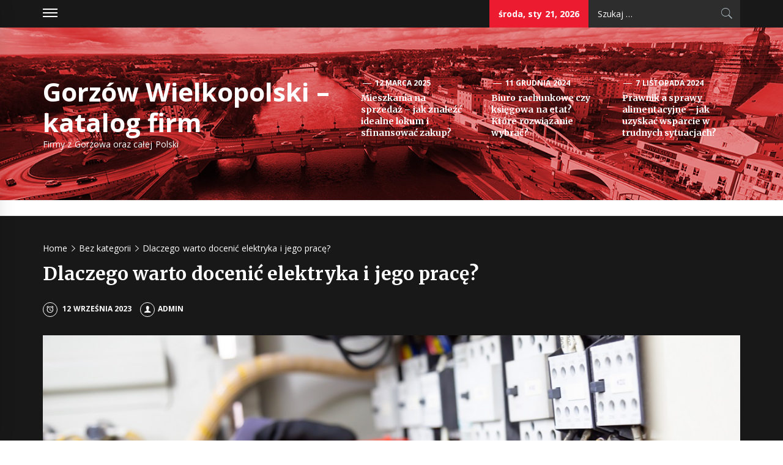

--- FILE ---
content_type: text/html; charset=UTF-8
request_url: http://www.przewietrzyc-gorzow.pl/dlaczego-warto-docenic-elektryka-i-jego-prace/
body_size: 11286
content:
<!DOCTYPE html>
<html lang="pl-PL">
<head>
    <meta charset="UTF-8">
    <meta name="viewport" content="width=device-width, initial-scale=1.0, maximum-scale=1.0, user-scalable=no" />
    <link rel="profile" href="http://gmpg.org/xfn/11">
    <link rel="pingback" href="http://www.przewietrzyc-gorzow.pl/xmlrpc.php">
            <style type="text/css">
                            .site #masthead .data-bg.header-middle a,
                .site #masthead .data-bg.header-middle,
                .site #masthead .data-bg.header-middle .site-branding,
                .site #masthead .data-bg.header-middle .site-branding .site-title a {
                    color: #fff;
                }

                        </style>

    <meta name='robots' content='index, follow, max-image-preview:large, max-snippet:-1, max-video-preview:-1' />

	<!-- This site is optimized with the Yoast SEO plugin v20.3 - https://yoast.com/wordpress/plugins/seo/ -->
	<title>Dlaczego warto docenić elektryka i jego pracę?</title>
	<meta name="description" content="Praca z prądem nie należy do najbezpieczniejszych. Warto wtedy skorzystać z profesjonalnej pomocy specjalisty, czyli elektryka." />
	<link rel="canonical" href="http://www.przewietrzyc-gorzow.pl/dlaczego-warto-docenic-elektryka-i-jego-prace/" />
	<meta property="og:locale" content="pl_PL" />
	<meta property="og:type" content="article" />
	<meta property="og:title" content="Dlaczego warto docenić elektryka i jego pracę?" />
	<meta property="og:description" content="Praca z prądem nie należy do najbezpieczniejszych. Warto wtedy skorzystać z profesjonalnej pomocy specjalisty, czyli elektryka." />
	<meta property="og:url" content="http://www.przewietrzyc-gorzow.pl/dlaczego-warto-docenic-elektryka-i-jego-prace/" />
	<meta property="og:site_name" content="Gorzów Wielkopolski – katalog firm" />
	<meta property="article:published_time" content="2023-09-12T10:47:05+00:00" />
	<meta property="article:modified_time" content="2023-09-12T10:47:12+00:00" />
	<meta property="og:image" content="http://www.przewietrzyc-gorzow.pl/wp-content/uploads/2023/09/uslugi-elektryczne-inowroclaw.jpeg" />
	<meta property="og:image:width" content="1000" />
	<meta property="og:image:height" content="666" />
	<meta property="og:image:type" content="image/jpeg" />
	<meta name="author" content="admin" />
	<meta name="twitter:card" content="summary_large_image" />
	<meta name="twitter:label1" content="Napisane przez" />
	<meta name="twitter:data1" content="admin" />
	<meta name="twitter:label2" content="Szacowany czas czytania" />
	<meta name="twitter:data2" content="3 minuty" />
	<script type="application/ld+json" class="yoast-schema-graph">{"@context":"https://schema.org","@graph":[{"@type":"WebPage","@id":"http://www.przewietrzyc-gorzow.pl/dlaczego-warto-docenic-elektryka-i-jego-prace/","url":"http://www.przewietrzyc-gorzow.pl/dlaczego-warto-docenic-elektryka-i-jego-prace/","name":"Dlaczego warto docenić elektryka i jego pracę?","isPartOf":{"@id":"https://www.przewietrzyc-gorzow.pl/#website"},"primaryImageOfPage":{"@id":"http://www.przewietrzyc-gorzow.pl/dlaczego-warto-docenic-elektryka-i-jego-prace/#primaryimage"},"image":{"@id":"http://www.przewietrzyc-gorzow.pl/dlaczego-warto-docenic-elektryka-i-jego-prace/#primaryimage"},"thumbnailUrl":"http://www.przewietrzyc-gorzow.pl/wp-content/uploads/2023/09/uslugi-elektryczne-inowroclaw.jpeg","datePublished":"2023-09-12T10:47:05+00:00","dateModified":"2023-09-12T10:47:12+00:00","author":{"@id":"https://www.przewietrzyc-gorzow.pl/#/schema/person/756975cfabc235a1d1532e2714a7acc7"},"description":"Praca z prądem nie należy do najbezpieczniejszych. Warto wtedy skorzystać z profesjonalnej pomocy specjalisty, czyli elektryka.","breadcrumb":{"@id":"http://www.przewietrzyc-gorzow.pl/dlaczego-warto-docenic-elektryka-i-jego-prace/#breadcrumb"},"inLanguage":"pl-PL","potentialAction":[{"@type":"ReadAction","target":["http://www.przewietrzyc-gorzow.pl/dlaczego-warto-docenic-elektryka-i-jego-prace/"]}]},{"@type":"ImageObject","inLanguage":"pl-PL","@id":"http://www.przewietrzyc-gorzow.pl/dlaczego-warto-docenic-elektryka-i-jego-prace/#primaryimage","url":"http://www.przewietrzyc-gorzow.pl/wp-content/uploads/2023/09/uslugi-elektryczne-inowroclaw.jpeg","contentUrl":"http://www.przewietrzyc-gorzow.pl/wp-content/uploads/2023/09/uslugi-elektryczne-inowroclaw.jpeg","width":1000,"height":666,"caption":"Usługi elektryczne Inowrocław"},{"@type":"BreadcrumbList","@id":"http://www.przewietrzyc-gorzow.pl/dlaczego-warto-docenic-elektryka-i-jego-prace/#breadcrumb","itemListElement":[{"@type":"ListItem","position":1,"name":"Strona główna","item":"https://www.przewietrzyc-gorzow.pl/"},{"@type":"ListItem","position":2,"name":"Dlaczego warto docenić elektryka i jego pracę?"}]},{"@type":"WebSite","@id":"https://www.przewietrzyc-gorzow.pl/#website","url":"https://www.przewietrzyc-gorzow.pl/","name":"Gorzów Wielkopolski – katalog firm","description":"Firmy z Gorzowa oraz całej Polski","potentialAction":[{"@type":"SearchAction","target":{"@type":"EntryPoint","urlTemplate":"https://www.przewietrzyc-gorzow.pl/?s={search_term_string}"},"query-input":"required name=search_term_string"}],"inLanguage":"pl-PL"},{"@type":"Person","@id":"https://www.przewietrzyc-gorzow.pl/#/schema/person/756975cfabc235a1d1532e2714a7acc7","name":"admin","image":{"@type":"ImageObject","inLanguage":"pl-PL","@id":"https://www.przewietrzyc-gorzow.pl/#/schema/person/image/","url":"http://2.gravatar.com/avatar/e5c19e4fb4837338e3e0d53850b71af1?s=96&d=mm&r=g","contentUrl":"http://2.gravatar.com/avatar/e5c19e4fb4837338e3e0d53850b71af1?s=96&d=mm&r=g","caption":"admin"},"sameAs":["http://przewietrzyc-gorzow.pl"],"url":"http://www.przewietrzyc-gorzow.pl/author/admin/"}]}</script>
	<!-- / Yoast SEO plugin. -->


<link rel='dns-prefetch' href='//cdn.thememattic.com' />
<link rel='dns-prefetch' href='//fonts.googleapis.com' />
<link rel="alternate" type="application/rss+xml" title="Gorzów Wielkopolski – katalog firm &raquo; Kanał z wpisami" href="http://www.przewietrzyc-gorzow.pl/feed/" />
<link rel="alternate" type="application/rss+xml" title="Gorzów Wielkopolski – katalog firm &raquo; Kanał z komentarzami" href="http://www.przewietrzyc-gorzow.pl/comments/feed/" />
<script type="text/javascript">
/* <![CDATA[ */
window._wpemojiSettings = {"baseUrl":"https:\/\/s.w.org\/images\/core\/emoji\/15.0.3\/72x72\/","ext":".png","svgUrl":"https:\/\/s.w.org\/images\/core\/emoji\/15.0.3\/svg\/","svgExt":".svg","source":{"concatemoji":"http:\/\/www.przewietrzyc-gorzow.pl\/wp-includes\/js\/wp-emoji-release.min.js?ver=6.5.7"}};
/*! This file is auto-generated */
!function(i,n){var o,s,e;function c(e){try{var t={supportTests:e,timestamp:(new Date).valueOf()};sessionStorage.setItem(o,JSON.stringify(t))}catch(e){}}function p(e,t,n){e.clearRect(0,0,e.canvas.width,e.canvas.height),e.fillText(t,0,0);var t=new Uint32Array(e.getImageData(0,0,e.canvas.width,e.canvas.height).data),r=(e.clearRect(0,0,e.canvas.width,e.canvas.height),e.fillText(n,0,0),new Uint32Array(e.getImageData(0,0,e.canvas.width,e.canvas.height).data));return t.every(function(e,t){return e===r[t]})}function u(e,t,n){switch(t){case"flag":return n(e,"\ud83c\udff3\ufe0f\u200d\u26a7\ufe0f","\ud83c\udff3\ufe0f\u200b\u26a7\ufe0f")?!1:!n(e,"\ud83c\uddfa\ud83c\uddf3","\ud83c\uddfa\u200b\ud83c\uddf3")&&!n(e,"\ud83c\udff4\udb40\udc67\udb40\udc62\udb40\udc65\udb40\udc6e\udb40\udc67\udb40\udc7f","\ud83c\udff4\u200b\udb40\udc67\u200b\udb40\udc62\u200b\udb40\udc65\u200b\udb40\udc6e\u200b\udb40\udc67\u200b\udb40\udc7f");case"emoji":return!n(e,"\ud83d\udc26\u200d\u2b1b","\ud83d\udc26\u200b\u2b1b")}return!1}function f(e,t,n){var r="undefined"!=typeof WorkerGlobalScope&&self instanceof WorkerGlobalScope?new OffscreenCanvas(300,150):i.createElement("canvas"),a=r.getContext("2d",{willReadFrequently:!0}),o=(a.textBaseline="top",a.font="600 32px Arial",{});return e.forEach(function(e){o[e]=t(a,e,n)}),o}function t(e){var t=i.createElement("script");t.src=e,t.defer=!0,i.head.appendChild(t)}"undefined"!=typeof Promise&&(o="wpEmojiSettingsSupports",s=["flag","emoji"],n.supports={everything:!0,everythingExceptFlag:!0},e=new Promise(function(e){i.addEventListener("DOMContentLoaded",e,{once:!0})}),new Promise(function(t){var n=function(){try{var e=JSON.parse(sessionStorage.getItem(o));if("object"==typeof e&&"number"==typeof e.timestamp&&(new Date).valueOf()<e.timestamp+604800&&"object"==typeof e.supportTests)return e.supportTests}catch(e){}return null}();if(!n){if("undefined"!=typeof Worker&&"undefined"!=typeof OffscreenCanvas&&"undefined"!=typeof URL&&URL.createObjectURL&&"undefined"!=typeof Blob)try{var e="postMessage("+f.toString()+"("+[JSON.stringify(s),u.toString(),p.toString()].join(",")+"));",r=new Blob([e],{type:"text/javascript"}),a=new Worker(URL.createObjectURL(r),{name:"wpTestEmojiSupports"});return void(a.onmessage=function(e){c(n=e.data),a.terminate(),t(n)})}catch(e){}c(n=f(s,u,p))}t(n)}).then(function(e){for(var t in e)n.supports[t]=e[t],n.supports.everything=n.supports.everything&&n.supports[t],"flag"!==t&&(n.supports.everythingExceptFlag=n.supports.everythingExceptFlag&&n.supports[t]);n.supports.everythingExceptFlag=n.supports.everythingExceptFlag&&!n.supports.flag,n.DOMReady=!1,n.readyCallback=function(){n.DOMReady=!0}}).then(function(){return e}).then(function(){var e;n.supports.everything||(n.readyCallback(),(e=n.source||{}).concatemoji?t(e.concatemoji):e.wpemoji&&e.twemoji&&(t(e.twemoji),t(e.wpemoji)))}))}((window,document),window._wpemojiSettings);
/* ]]> */
</script>
<style id='wp-emoji-styles-inline-css' type='text/css'>

	img.wp-smiley, img.emoji {
		display: inline !important;
		border: none !important;
		box-shadow: none !important;
		height: 1em !important;
		width: 1em !important;
		margin: 0 0.07em !important;
		vertical-align: -0.1em !important;
		background: none !important;
		padding: 0 !important;
	}
</style>
<link rel='stylesheet' id='wp-block-library-css' href='http://www.przewietrzyc-gorzow.pl/wp-includes/css/dist/block-library/style.min.css?ver=6.5.7' type='text/css' media='all' />
<style id='classic-theme-styles-inline-css' type='text/css'>
/*! This file is auto-generated */
.wp-block-button__link{color:#fff;background-color:#32373c;border-radius:9999px;box-shadow:none;text-decoration:none;padding:calc(.667em + 2px) calc(1.333em + 2px);font-size:1.125em}.wp-block-file__button{background:#32373c;color:#fff;text-decoration:none}
</style>
<style id='global-styles-inline-css' type='text/css'>
body{--wp--preset--color--black: #000000;--wp--preset--color--cyan-bluish-gray: #abb8c3;--wp--preset--color--white: #ffffff;--wp--preset--color--pale-pink: #f78da7;--wp--preset--color--vivid-red: #cf2e2e;--wp--preset--color--luminous-vivid-orange: #ff6900;--wp--preset--color--luminous-vivid-amber: #fcb900;--wp--preset--color--light-green-cyan: #7bdcb5;--wp--preset--color--vivid-green-cyan: #00d084;--wp--preset--color--pale-cyan-blue: #8ed1fc;--wp--preset--color--vivid-cyan-blue: #0693e3;--wp--preset--color--vivid-purple: #9b51e0;--wp--preset--gradient--vivid-cyan-blue-to-vivid-purple: linear-gradient(135deg,rgba(6,147,227,1) 0%,rgb(155,81,224) 100%);--wp--preset--gradient--light-green-cyan-to-vivid-green-cyan: linear-gradient(135deg,rgb(122,220,180) 0%,rgb(0,208,130) 100%);--wp--preset--gradient--luminous-vivid-amber-to-luminous-vivid-orange: linear-gradient(135deg,rgba(252,185,0,1) 0%,rgba(255,105,0,1) 100%);--wp--preset--gradient--luminous-vivid-orange-to-vivid-red: linear-gradient(135deg,rgba(255,105,0,1) 0%,rgb(207,46,46) 100%);--wp--preset--gradient--very-light-gray-to-cyan-bluish-gray: linear-gradient(135deg,rgb(238,238,238) 0%,rgb(169,184,195) 100%);--wp--preset--gradient--cool-to-warm-spectrum: linear-gradient(135deg,rgb(74,234,220) 0%,rgb(151,120,209) 20%,rgb(207,42,186) 40%,rgb(238,44,130) 60%,rgb(251,105,98) 80%,rgb(254,248,76) 100%);--wp--preset--gradient--blush-light-purple: linear-gradient(135deg,rgb(255,206,236) 0%,rgb(152,150,240) 100%);--wp--preset--gradient--blush-bordeaux: linear-gradient(135deg,rgb(254,205,165) 0%,rgb(254,45,45) 50%,rgb(107,0,62) 100%);--wp--preset--gradient--luminous-dusk: linear-gradient(135deg,rgb(255,203,112) 0%,rgb(199,81,192) 50%,rgb(65,88,208) 100%);--wp--preset--gradient--pale-ocean: linear-gradient(135deg,rgb(255,245,203) 0%,rgb(182,227,212) 50%,rgb(51,167,181) 100%);--wp--preset--gradient--electric-grass: linear-gradient(135deg,rgb(202,248,128) 0%,rgb(113,206,126) 100%);--wp--preset--gradient--midnight: linear-gradient(135deg,rgb(2,3,129) 0%,rgb(40,116,252) 100%);--wp--preset--font-size--small: 13px;--wp--preset--font-size--medium: 20px;--wp--preset--font-size--large: 36px;--wp--preset--font-size--x-large: 42px;--wp--preset--spacing--20: 0.44rem;--wp--preset--spacing--30: 0.67rem;--wp--preset--spacing--40: 1rem;--wp--preset--spacing--50: 1.5rem;--wp--preset--spacing--60: 2.25rem;--wp--preset--spacing--70: 3.38rem;--wp--preset--spacing--80: 5.06rem;--wp--preset--shadow--natural: 6px 6px 9px rgba(0, 0, 0, 0.2);--wp--preset--shadow--deep: 12px 12px 50px rgba(0, 0, 0, 0.4);--wp--preset--shadow--sharp: 6px 6px 0px rgba(0, 0, 0, 0.2);--wp--preset--shadow--outlined: 6px 6px 0px -3px rgba(255, 255, 255, 1), 6px 6px rgba(0, 0, 0, 1);--wp--preset--shadow--crisp: 6px 6px 0px rgba(0, 0, 0, 1);}:where(.is-layout-flex){gap: 0.5em;}:where(.is-layout-grid){gap: 0.5em;}body .is-layout-flex{display: flex;}body .is-layout-flex{flex-wrap: wrap;align-items: center;}body .is-layout-flex > *{margin: 0;}body .is-layout-grid{display: grid;}body .is-layout-grid > *{margin: 0;}:where(.wp-block-columns.is-layout-flex){gap: 2em;}:where(.wp-block-columns.is-layout-grid){gap: 2em;}:where(.wp-block-post-template.is-layout-flex){gap: 1.25em;}:where(.wp-block-post-template.is-layout-grid){gap: 1.25em;}.has-black-color{color: var(--wp--preset--color--black) !important;}.has-cyan-bluish-gray-color{color: var(--wp--preset--color--cyan-bluish-gray) !important;}.has-white-color{color: var(--wp--preset--color--white) !important;}.has-pale-pink-color{color: var(--wp--preset--color--pale-pink) !important;}.has-vivid-red-color{color: var(--wp--preset--color--vivid-red) !important;}.has-luminous-vivid-orange-color{color: var(--wp--preset--color--luminous-vivid-orange) !important;}.has-luminous-vivid-amber-color{color: var(--wp--preset--color--luminous-vivid-amber) !important;}.has-light-green-cyan-color{color: var(--wp--preset--color--light-green-cyan) !important;}.has-vivid-green-cyan-color{color: var(--wp--preset--color--vivid-green-cyan) !important;}.has-pale-cyan-blue-color{color: var(--wp--preset--color--pale-cyan-blue) !important;}.has-vivid-cyan-blue-color{color: var(--wp--preset--color--vivid-cyan-blue) !important;}.has-vivid-purple-color{color: var(--wp--preset--color--vivid-purple) !important;}.has-black-background-color{background-color: var(--wp--preset--color--black) !important;}.has-cyan-bluish-gray-background-color{background-color: var(--wp--preset--color--cyan-bluish-gray) !important;}.has-white-background-color{background-color: var(--wp--preset--color--white) !important;}.has-pale-pink-background-color{background-color: var(--wp--preset--color--pale-pink) !important;}.has-vivid-red-background-color{background-color: var(--wp--preset--color--vivid-red) !important;}.has-luminous-vivid-orange-background-color{background-color: var(--wp--preset--color--luminous-vivid-orange) !important;}.has-luminous-vivid-amber-background-color{background-color: var(--wp--preset--color--luminous-vivid-amber) !important;}.has-light-green-cyan-background-color{background-color: var(--wp--preset--color--light-green-cyan) !important;}.has-vivid-green-cyan-background-color{background-color: var(--wp--preset--color--vivid-green-cyan) !important;}.has-pale-cyan-blue-background-color{background-color: var(--wp--preset--color--pale-cyan-blue) !important;}.has-vivid-cyan-blue-background-color{background-color: var(--wp--preset--color--vivid-cyan-blue) !important;}.has-vivid-purple-background-color{background-color: var(--wp--preset--color--vivid-purple) !important;}.has-black-border-color{border-color: var(--wp--preset--color--black) !important;}.has-cyan-bluish-gray-border-color{border-color: var(--wp--preset--color--cyan-bluish-gray) !important;}.has-white-border-color{border-color: var(--wp--preset--color--white) !important;}.has-pale-pink-border-color{border-color: var(--wp--preset--color--pale-pink) !important;}.has-vivid-red-border-color{border-color: var(--wp--preset--color--vivid-red) !important;}.has-luminous-vivid-orange-border-color{border-color: var(--wp--preset--color--luminous-vivid-orange) !important;}.has-luminous-vivid-amber-border-color{border-color: var(--wp--preset--color--luminous-vivid-amber) !important;}.has-light-green-cyan-border-color{border-color: var(--wp--preset--color--light-green-cyan) !important;}.has-vivid-green-cyan-border-color{border-color: var(--wp--preset--color--vivid-green-cyan) !important;}.has-pale-cyan-blue-border-color{border-color: var(--wp--preset--color--pale-cyan-blue) !important;}.has-vivid-cyan-blue-border-color{border-color: var(--wp--preset--color--vivid-cyan-blue) !important;}.has-vivid-purple-border-color{border-color: var(--wp--preset--color--vivid-purple) !important;}.has-vivid-cyan-blue-to-vivid-purple-gradient-background{background: var(--wp--preset--gradient--vivid-cyan-blue-to-vivid-purple) !important;}.has-light-green-cyan-to-vivid-green-cyan-gradient-background{background: var(--wp--preset--gradient--light-green-cyan-to-vivid-green-cyan) !important;}.has-luminous-vivid-amber-to-luminous-vivid-orange-gradient-background{background: var(--wp--preset--gradient--luminous-vivid-amber-to-luminous-vivid-orange) !important;}.has-luminous-vivid-orange-to-vivid-red-gradient-background{background: var(--wp--preset--gradient--luminous-vivid-orange-to-vivid-red) !important;}.has-very-light-gray-to-cyan-bluish-gray-gradient-background{background: var(--wp--preset--gradient--very-light-gray-to-cyan-bluish-gray) !important;}.has-cool-to-warm-spectrum-gradient-background{background: var(--wp--preset--gradient--cool-to-warm-spectrum) !important;}.has-blush-light-purple-gradient-background{background: var(--wp--preset--gradient--blush-light-purple) !important;}.has-blush-bordeaux-gradient-background{background: var(--wp--preset--gradient--blush-bordeaux) !important;}.has-luminous-dusk-gradient-background{background: var(--wp--preset--gradient--luminous-dusk) !important;}.has-pale-ocean-gradient-background{background: var(--wp--preset--gradient--pale-ocean) !important;}.has-electric-grass-gradient-background{background: var(--wp--preset--gradient--electric-grass) !important;}.has-midnight-gradient-background{background: var(--wp--preset--gradient--midnight) !important;}.has-small-font-size{font-size: var(--wp--preset--font-size--small) !important;}.has-medium-font-size{font-size: var(--wp--preset--font-size--medium) !important;}.has-large-font-size{font-size: var(--wp--preset--font-size--large) !important;}.has-x-large-font-size{font-size: var(--wp--preset--font-size--x-large) !important;}
.wp-block-navigation a:where(:not(.wp-element-button)){color: inherit;}
:where(.wp-block-post-template.is-layout-flex){gap: 1.25em;}:where(.wp-block-post-template.is-layout-grid){gap: 1.25em;}
:where(.wp-block-columns.is-layout-flex){gap: 2em;}:where(.wp-block-columns.is-layout-grid){gap: 2em;}
.wp-block-pullquote{font-size: 1.5em;line-height: 1.6;}
</style>
<link rel='stylesheet' id='jquery-slick-css' href='http://www.przewietrzyc-gorzow.pl/wp-content/themes/news-base/assets/libraries/slick/css/slick.min.css?ver=6.5.7' type='text/css' media='all' />
<link rel='stylesheet' id='ionicons-css' href='http://www.przewietrzyc-gorzow.pl/wp-content/themes/news-base/assets/libraries/ionicons/css/ionicons.min.css?ver=6.5.7' type='text/css' media='all' />
<link rel='stylesheet' id='bootstrap-css' href='http://www.przewietrzyc-gorzow.pl/wp-content/themes/news-base/assets/libraries/bootstrap/css/bootstrap.min.css?ver=6.5.7' type='text/css' media='all' />
<link rel='stylesheet' id='sidr-nav-css' href='http://www.przewietrzyc-gorzow.pl/wp-content/themes/news-base/assets/libraries/sidr/css/jquery.sidr.css?ver=6.5.7' type='text/css' media='all' />
<link rel='stylesheet' id='magnific-popup-css' href='http://www.przewietrzyc-gorzow.pl/wp-content/themes/news-base/assets/libraries/magnific-popup/magnific-popup.css?ver=6.5.7' type='text/css' media='all' />
<link rel='stylesheet' id='news-base-style-css' href='http://www.przewietrzyc-gorzow.pl/wp-content/themes/news-base/style.css?ver=6.5.7' type='text/css' media='all' />
<style id='news-base-style-inline-css' type='text/css'>

            .post-navigation .nav-previous { background-image: url(http://www.przewietrzyc-gorzow.pl/wp-content/uploads/2023/07/pomoc-drogowa-trzemeszno.jpeg); }
            .post-navigation .nav-previous .post-title, .post-navigation .nav-previous a:hover .post-title, .post-navigation .nav-previous .meta-nav { color: #fff; }
            .post-navigation .nav-previous a:before { background-color: rgba(0, 0, 0, 0.4); }
        
            .post-navigation .nav-next { background-image: url(http://www.przewietrzyc-gorzow.pl/wp-content/uploads/2023/09/przenosniki-kubelkowe.jpeg); border-top: 0; }
            .post-navigation .nav-next .post-title, .post-navigation .nav-next a:hover .post-title, .post-navigation .nav-next .meta-nav { color: #fff; }
            .post-navigation .nav-next a:before { background-color: rgba(0, 0, 0, 0.4); }
        
</style>
<link rel='stylesheet' id='news-base-google-fonts-css' href='//fonts.googleapis.com/css?family=Open%20Sans:400,400i,600,600i,700,700i|Merriweather:300,300i,400,400i,700,700i|Libre%20Franklin:400,400i,600,600i,700,700i&#038;subset=latin,latin-ext' type='text/css' media='all' />
<script type="text/javascript" src="http://www.przewietrzyc-gorzow.pl/wp-includes/js/jquery/jquery.min.js?ver=3.7.1" id="jquery-core-js"></script>
<script type="text/javascript" src="http://www.przewietrzyc-gorzow.pl/wp-includes/js/jquery/jquery-migrate.min.js?ver=3.4.1" id="jquery-migrate-js"></script>
<link rel="https://api.w.org/" href="http://www.przewietrzyc-gorzow.pl/wp-json/" /><link rel="alternate" type="application/json" href="http://www.przewietrzyc-gorzow.pl/wp-json/wp/v2/posts/251" /><link rel="EditURI" type="application/rsd+xml" title="RSD" href="http://www.przewietrzyc-gorzow.pl/xmlrpc.php?rsd" />
<link rel='shortlink' href='http://www.przewietrzyc-gorzow.pl/?p=251' />
<link rel="alternate" type="application/json+oembed" href="http://www.przewietrzyc-gorzow.pl/wp-json/oembed/1.0/embed?url=http%3A%2F%2Fwww.przewietrzyc-gorzow.pl%2Fdlaczego-warto-docenic-elektryka-i-jego-prace%2F" />
<link rel="alternate" type="text/xml+oembed" href="http://www.przewietrzyc-gorzow.pl/wp-json/oembed/1.0/embed?url=http%3A%2F%2Fwww.przewietrzyc-gorzow.pl%2Fdlaczego-warto-docenic-elektryka-i-jego-prace%2F&#038;format=xml" />
		<style type="text/css" id="wp-custom-css">
			.slick-track .tm-article-item .item-metadata.read-time {
	display: none;
}

@media only screen and (min-width: 992px) {
	.header-middle .topbar-left .site-branding {
		width: 500px;
	}
}
		</style>
		</head>

<body class="post-template-default single single-post postid-251 single-format-standard right-sidebar ">

<div id="page"
     class="site full-screen-layout">
    <a class="skip-link screen-reader-text" href="#main">Skip to content</a>
    <header id="masthead" class="site-header" role="banner">
                            <div class="top-bar">
                <div class="container">
                                                                <div class="top-bar-items popular-post">
                            <a href="#trendingCollapse" class="trending-news">
                                <span class="burger-bars">
                                    <span></span>
                                    <span></span>
                                    <span></span>
                                </span>
                            </a>
                        </div>
                                                                                    <div class="top-bar-items tm-social-share">
                            <div class="social-icons">
                                                            </div>
                        </div>
                                        <div class="top-bar-items pull-right hidden-xs">
                                                                            <div class="right-items">
                                <div class="news-base-date">
                                    środa, sty 21, 2026                                </div>
                            </div>
                                                                                                    <div class="right-items">
                                <div class="icon-search">
                                    <form role="search" method="get" class="search-form" action="http://www.przewietrzyc-gorzow.pl/">
				<label>
					<span class="screen-reader-text">Szukaj:</span>
					<input type="search" class="search-field" placeholder="Szukaj &hellip;" value="" name="s" />
				</label>
				<input type="submit" class="search-submit" value="Szukaj" />
			</form>                                </div>
                            </div>
                                            </div>
                </div>
            </div>
                <div class="header-middle data-bg" data-background="http://www.przewietrzyc-gorzow.pl/wp-content/uploads/2021/01/przewietrzyc-gorzow_pl.jpg">
            <div class="container">
                <div class="row-flex">
                    <div class="topbar-left">
                        <div class="site-branding">
                                                        <span class="site-title">
                                <a href="http://www.przewietrzyc-gorzow.pl/" rel="home">
                                    Gorzów Wielkopolski – katalog firm                                </a>
                            </span>
                                                            <p class="site-description"><span>Firmy z Gorzowa oraz całej Polski</span></p>
                                                    </div>
                    </div>

                                            <div class="topbar-right hidden-xs">
                            <div class="tm-exclusive">
                                                                        <div class="exclusive-items">
                                            <figure class="tm-article-item">
                                                <figcaption class="figcaption-2">
                                                    <div class="item-metadata item-metadata-1 posted-on">
                                                                                                                <a href="http://www.przewietrzyc-gorzow.pl/2025/03/12/">
                                                            12 marca 2025                                                        </a>
                                                    </div>
                                                    <h3 class="item-title item-title-small">
                                                        <a href="http://www.przewietrzyc-gorzow.pl/mieszkania-na-sprzedaz-jak-znalezc-idealne-lokum-i-sfinansowac-zakup/">Mieszkania na sprzedaż – jak znaleźć idealne lokum i sfinansować zakup?</a>
                                                    </h3>
                                                </figcaption>
                                            </figure>
                                        </div>
                                                                            <div class="exclusive-items">
                                            <figure class="tm-article-item">
                                                <figcaption class="figcaption-2">
                                                    <div class="item-metadata item-metadata-1 posted-on">
                                                                                                                <a href="http://www.przewietrzyc-gorzow.pl/2024/12/11/">
                                                            11 grudnia 2024                                                        </a>
                                                    </div>
                                                    <h3 class="item-title item-title-small">
                                                        <a href="http://www.przewietrzyc-gorzow.pl/biuro-rachunkowe-czy-ksiegowa-na-etat-ktore-rozwiazanie-wybrac/">Biuro rachunkowe czy księgowa na etat? Które rozwiązanie wybrać?</a>
                                                    </h3>
                                                </figcaption>
                                            </figure>
                                        </div>
                                                                            <div class="exclusive-items">
                                            <figure class="tm-article-item">
                                                <figcaption class="figcaption-2">
                                                    <div class="item-metadata item-metadata-1 posted-on">
                                                                                                                <a href="http://www.przewietrzyc-gorzow.pl/2024/11/07/">
                                                            7 listopada 2024                                                        </a>
                                                    </div>
                                                    <h3 class="item-title item-title-small">
                                                        <a href="http://www.przewietrzyc-gorzow.pl/prawnik-a-sprawy-alimentacyjne-jak-uzyskac-wsparcie-w-trudnych-sytuacjach/">Prawnik a sprawy alimentacyjne – jak uzyskać wsparcie w trudnych sytuacjach?</a>
                                                    </h3>
                                                </figcaption>
                                            </figure>
                                        </div>
                                                                </div>
                        </div>

                    

                </div>
            </div>
        </div>

        <div class="navigation-bar">
            <div class="container">
                <nav class="main-navigation" role="navigation">

                    <span class="toggle-menu" aria-controls="primary-menu" aria-expanded="false" tabindex="0">
                         <span class="screen-reader-text">
                            Primary Menu                        </span>
                        <i class="ham"></i>
                    </span>

                    <div id="primary-menu" class="menu"></div>

                                            <div class="nav-language hidden-xs hidden-sm">
                                                        </div>
                                    </nav>
            </div>
        </div>
    </header>

    


            <div class="inner-banner">
            <div class="container">
                <div class="row">
                    <div class="col-md-12">

                                                    <div class="breadcrumb-wrapper">
                                <div role="navigation" aria-label="Breadcrumbs" class="breadcrumb-trail breadcrumbs" itemprop="breadcrumb"><ul class="trail-items" itemscope itemtype="http://schema.org/BreadcrumbList"><meta name="numberOfItems" content="3" /><meta name="itemListOrder" content="Ascending" /><li itemprop="itemListElement" itemscope itemtype="http://schema.org/ListItem" class="trail-item trail-begin"><a href="http://www.przewietrzyc-gorzow.pl/" rel="home" itemprop="item"><span itemprop="name">Home</span></a><meta itemprop="position" content="1" /></li><li itemprop="itemListElement" itemscope itemtype="http://schema.org/ListItem" class="trail-item"><a href="http://www.przewietrzyc-gorzow.pl/category/bez-kategorii/" itemprop="item"><span itemprop="name">Bez kategorii</span></a><meta itemprop="position" content="2" /></li><li itemprop="itemListElement" itemscope itemtype="http://schema.org/ListItem" class="trail-item trail-end"><a href="http://www.przewietrzyc-gorzow.pl/dlaczego-warto-docenic-elektryka-i-jego-prace/" itemprop="item"><span itemprop="name">Dlaczego warto docenić elektryka i jego pracę?</span></a><meta itemprop="position" content="3" /></li></ul></div>                            </div>
                                                    <div class="single-category">
                                                            </div>
                            <h1 class="entry-title">Dlaczego warto docenić elektryka i jego pracę?</h1>                                                            <div class="item-metadata-group">
                                    <div class="item-metadata posted-on"><a href="http://www.przewietrzyc-gorzow.pl/2023/09/12/" rel="bookmark"><span class="tmicon-meta ion-android-alarm-clock"></span> <time class="entry-date published" datetime="2023-09-12T12:47:05+02:00">12 września 2023</time><time class="updated" datetime="2023-09-12T12:47:12+02:00">12 września 2023</time></a></div>                                    <div class="item-metadata byline"> <a class="url fn n" href="http://www.przewietrzyc-gorzow.pl/author/admin/"><span class="tmicon-meta ion-person"></span>admin</a></div>                                </div>
                                                        
                                                            <span class="data-bg data-bg-banner" data-background="http://www.przewietrzyc-gorzow.pl/wp-content/uploads/2023/09/uslugi-elektryczne-inowroclaw.jpeg"></span>
                            
                            <div class='item-metadata read-time'><span>Czas na przeczytanie: 3 minut(-y)</span></div>                            
                                            </div>
                </div>
            </div>
        </div>

                <div id="content" class="site-content">
            <div id="content-container">
                <div class="container">
    
    <div id="primary" class="content-area">
        <div class="theiaStickySidebar">
            <main id="main" class="site-main" role="main">

                
<article id="post-251" class="post-251 post type-post status-publish format-standard has-post-thumbnail hentry category-bez-kategorii tag-elektryk-gniezno tag-uslugi-elektryczne-inowroclaw">
    
        <div class="entry-content">
            
<p> <p><b>Odkąd elektryczność stała się nieodłączną częścią naszego codziennego życia, elektrycy i ich usługi są niezastąpione. Bezpieczne i sprawnie działające instalacje elektryczne są kluczowe dla naszego komfortu i bezpieczeństwa. W tym artykule przyjrzymy się roli elektryków oraz różnym usługom elektrycznym, które oferują.</b></p></p>



<p> <h2>Dlaczego potrzebujemy elektryków?</h2> <p>Elektrycy to specjaliści od elektryczności, którzy posiadają wiedzę i doświadczenie w projektowaniu, instalowaniu, konserwacji i naprawie systemów elektrycznych. Ich rola w społeczeństwie jest nieoceniona, ponieważ elektryczność jest wszechobecna w naszych domach, miejscach pracy i w życiu publicznym. Oto kilka powodów, dlaczego potrzebujemy elektryków:</p> <h3>1. Bezpieczeństwo</h3> <p>Bezpieczeństwo jest najważniejszym powodem, dla którego potrzebujemy elektryków. Niepoprawnie zainstalowane lub niesprawne instalacje elektryczne mogą prowadzić do poważnych zagrożeń, takich jak pożary, porażenia prądem czy awarie elektryczne. Elektrycy zapewniają, że nasze instalacje są zgodne z przepisami bezpieczeństwa i działają poprawnie.</p> <h3>2. Wydajność energetyczna</h3> <p>Elektrycy pomagają nam oszczędzać energię poprzez optymalizację instalacji elektrycznych. Dzięki temu nie tylko chronimy środowisko, ale także obniżamy nasze rachunki za prąd.</p> <h3>3. Nowe instalacje elektryczne</h3> <p>Podczas budowy nowego domu, biura czy zakładu przemysłowego, <strong><a href="http://www.skrobak.eu/elektryk-gniezno">elektryk Gniezno</a></strong> odgrywa kluczową rolę w projektowaniu i instalacji nowych systemów elektrycznych. Zapewniają, że wszystkie gniazdka, oświetlenie i urządzenia działają zgodnie z oczekiwaniami.</p> <h3>4. Naprawy i konserwacja</h3> <p>Nawet najlepsze instalacje mogą ulegać awariom lub zużyciu w miarę upływu czasu. Elektrycy oferują usługi naprawcze i konserwacyjne, które utrzymują nasze instalacje w doskonałym stanie.</p> <h2>Usługi elektryczne</h2> <p><strong><a href="http://www.skrobak.eu/uslugi-elektryczne-inowroclaw">Usługi elektryczne Inowrocław</a></strong> obejmują szeroki zakres działań, których elektryk może podjąć. Oto niektóre z najpopularniejszych usług elektrycznych:</p> <h3>1. Instalacje elektryczne</h3> <p>Elektrycy projektują i instalują nowe systemy elektryczne w domach, biurach, sklepach i przemyśle. Obejmuje to montaż gniazdek, przełączników, oświetlenia, bezpieczników i innych elementów.</p> <h3>2. Naprawy</h3> <p>Jeśli masz problemy z instalacją elektryczną, taki jak brak prądu, awarie oświetlenia czy zwarcia, elektryk jest w stanie zdiagnozować i naprawić usterki.</p> <h3>3. Konserwacja</h3> <p>Regularna konserwacja instalacji elektrycznych może przedłużyć ich żywotność i zapobiec awariom. Elektrycy oferują usługi konserwacyjne, takie jak sprawdzanie stanu przewodów czy wymiana zużytych elementów.</p> <h3>4. Modernizacje</h3> <p>Jeśli Twoja instalacja jest przestarzała lub nie spełnia współczesnych standardów, elektryk może przeprowadzić modernizację, co poprawi bezpieczeństwo i efektywność energetyczną.</p> <h3>5. Doradztwo</h3> <p>Elektrycy mogą doradzać w kwestiach związanych z efektywnością energetyczną, wyborem oświetlenia LED czy instalacją paneli fotowoltaicznych.</p> <p>Warto docenić pracę elektryków i ich znaczenie dla naszego bezpieczeństwa i komfortu. Niezależnie od tego, czy potrzebujesz nowej instalacji, naprawy czy konserwacji, zawsze warto skorzystać z usług profesjonalnego elektryka. Dzięki ich wiedzy i doświadczeniu możemy być pewni, że nasze instalacje są w najlepszym stanie.</p> </p>



<span id="more-251"></span>
                    </div><!-- .entry-content -->
        <footer class="entry-footer">
            <div class="mb-footer-tags">
                <span class="tags-links item-metadata categories-list">Tagged in :<span class="categories-list"> <a href="http://www.przewietrzyc-gorzow.pl/tag/elektryk-gniezno/" rel="tag">elektryk gniezno</a> <a href="http://www.przewietrzyc-gorzow.pl/tag/uslugi-elektryczne-inowroclaw/" rel="tag">usługi elektryczne inowrocław</a></span></span>            </div>
        </footer><!-- .entry-footer -->
    </article><!-- #post-## -->
                        <section id="related-articles" class="page-section">
                                                            <header class="related-header">
                                    <h2 class="section-title section-title-2">
                                        Zobacz także                                    </h2>
                                </header>
                                                            <div class="entry-content">
                                <div class="row row-sm">
                                                                            <div class="col-sm-4">
                                            <figure class="tm-article-item">
                                                                                                                                                        <a href="http://www.przewietrzyc-gorzow.pl/szkolenia-bhp-barcin-wszystko-co-musisz-o-nich-wiedziec/">
                                                        <span class="data-bg data-bg-3" data-background="http://www.przewietrzyc-gorzow.pl/wp-content/uploads/2021/02/szkolenia-bhp-barcin.jpeg">
                                                                                                                    </span>
                                                    </a>
                                                                                                <figcaption class="figcaption-1">
                                                    <div class="item-metadata item-metadata-1 posted-on">
                                                                                                                <a href="http://www.przewietrzyc-gorzow.pl/2021/02/24/">
                                                            24 lutego 2021                                                        </a>
                                                    </div>
                                                    <h3 class="item-title item-title-medium">
                                                        <a href="http://www.przewietrzyc-gorzow.pl/szkolenia-bhp-barcin-wszystko-co-musisz-o-nich-wiedziec/">Szkolenia BHP Barcin &#8211; wszystko, co musisz o nich wiedzieć</a>
                                                    </h3>
                                                </figcaption>
                                            </figure>
                                        </div>
                                                                            <div class="col-sm-4">
                                            <figure class="tm-article-item">
                                                                                                <figcaption class="figcaption-1">
                                                    <div class="item-metadata item-metadata-1 posted-on">
                                                                                                                <a href="http://www.przewietrzyc-gorzow.pl/2023/03/29/">
                                                            29 marca 2023                                                        </a>
                                                    </div>
                                                    <h3 class="item-title item-title-medium">
                                                        <a href="http://www.przewietrzyc-gorzow.pl/obrobka-metali-co-warto-o-tym-wiedziec/"><strong>Obróbka metali – co warto o tym wiedzieć?</strong></a>
                                                    </h3>
                                                </figcaption>
                                            </figure>
                                        </div>
                                                                            <div class="col-sm-4">
                                            <figure class="tm-article-item">
                                                                                                                                                        <a href="http://www.przewietrzyc-gorzow.pl/doradztwo-srodowiskowe-czy-sa-specjalne-firmy-od-pozwolen/">
                                                        <span class="data-bg data-bg-3" data-background="http://www.przewietrzyc-gorzow.pl/wp-content/uploads/2022/09/doradztwo-srodowiskowe-poznan.jpeg">
                                                                                                                    </span>
                                                    </a>
                                                                                                <figcaption class="figcaption-1">
                                                    <div class="item-metadata item-metadata-1 posted-on">
                                                                                                                <a href="http://www.przewietrzyc-gorzow.pl/2022/09/13/">
                                                            13 września 2022                                                        </a>
                                                    </div>
                                                    <h3 class="item-title item-title-medium">
                                                        <a href="http://www.przewietrzyc-gorzow.pl/doradztwo-srodowiskowe-czy-sa-specjalne-firmy-od-pozwolen/">Doradztwo środowiskowe – Czy są specjalne firmy od pozwoleń?</a>
                                                    </h3>
                                                </figcaption>
                                            </figure>
                                        </div>
                                                                    </div>
                            </div>
                        </section>
                    
	<nav class="navigation post-navigation" aria-label="Wpisy">
		<h2 class="screen-reader-text">Nawigacja wpisu</h2>
		<div class="nav-links"><div class="nav-previous"><a href="http://www.przewietrzyc-gorzow.pl/pomoc-drogowa-aniolowie-strozowie-na-drodze/" rel="prev"><span class="meta-nav" aria-hidden="true">Previous</span> <span class="screen-reader-text">Previous post:</span> <span class="post-title">Pomoc Drogowa – Aniołowie Stróżowie Na Drodze</span></a></div><div class="nav-next"><a href="http://www.przewietrzyc-gorzow.pl/przenosniki-kubelkowe-efektywny-transport-materialow/" rel="next"><span class="meta-nav" aria-hidden="true">Next</span> <span class="screen-reader-text">Next post:</span> <span class="post-title">Przenośniki kubełkowe – Efektywny transport materiałów</span></a></div></div>
	</nav>
            </main><!-- #main -->
        </div>
    </div><!-- #primary -->


<aside id="secondary" class="widget-area" role="complementary">
	<div class="theiaStickySidebar">
    	<div id="search-2" class="widget widget_search"><form role="search" method="get" class="search-form" action="http://www.przewietrzyc-gorzow.pl/">
				<label>
					<span class="screen-reader-text">Szukaj:</span>
					<input type="search" class="search-field" placeholder="Szukaj &hellip;" value="" name="s" />
				</label>
				<input type="submit" class="search-submit" value="Szukaj" />
			</form></div>
		<div id="recent-posts-2" class="widget widget_recent_entries">
		<h2 class="widget-title widget-title-1">Ostatnie wpisy</h2>
		<ul>
											<li>
					<a href="http://www.przewietrzyc-gorzow.pl/mieszkania-na-sprzedaz-jak-znalezc-idealne-lokum-i-sfinansowac-zakup/">Mieszkania na sprzedaż – jak znaleźć idealne lokum i sfinansować zakup?</a>
									</li>
											<li>
					<a href="http://www.przewietrzyc-gorzow.pl/biuro-rachunkowe-czy-ksiegowa-na-etat-ktore-rozwiazanie-wybrac/">Biuro rachunkowe czy księgowa na etat? Które rozwiązanie wybrać?</a>
									</li>
											<li>
					<a href="http://www.przewietrzyc-gorzow.pl/prawnik-a-sprawy-alimentacyjne-jak-uzyskac-wsparcie-w-trudnych-sytuacjach/">Prawnik a sprawy alimentacyjne – jak uzyskać wsparcie w trudnych sytuacjach?</a>
									</li>
											<li>
					<a href="http://www.przewietrzyc-gorzow.pl/jaki-pilnik-do-paznokci-wybrac-poradnik-dla-perfekcyjnej-pielegnacji/">Jaki pilnik do paznokci wybrać? Poradnik dla perfekcyjnej pielęgnacji</a>
									</li>
											<li>
					<a href="http://www.przewietrzyc-gorzow.pl/ogrodzenia-betonowe-solidna-ochrona-i-piekno-twojej-posesji/">Ogrodzenia betonowe – solidna ochrona i piękno Twojej posesji</a>
									</li>
					</ul>

		</div><div id="archives-2" class="widget widget_archive"><h2 class="widget-title widget-title-1">Archiwa</h2>
			<ul>
					<li><a href='http://www.przewietrzyc-gorzow.pl/2025/03/'>marzec 2025</a></li>
	<li><a href='http://www.przewietrzyc-gorzow.pl/2024/12/'>grudzień 2024</a></li>
	<li><a href='http://www.przewietrzyc-gorzow.pl/2024/11/'>listopad 2024</a></li>
	<li><a href='http://www.przewietrzyc-gorzow.pl/2024/08/'>sierpień 2024</a></li>
	<li><a href='http://www.przewietrzyc-gorzow.pl/2024/07/'>lipiec 2024</a></li>
	<li><a href='http://www.przewietrzyc-gorzow.pl/2024/06/'>czerwiec 2024</a></li>
	<li><a href='http://www.przewietrzyc-gorzow.pl/2023/12/'>grudzień 2023</a></li>
	<li><a href='http://www.przewietrzyc-gorzow.pl/2023/11/'>listopad 2023</a></li>
	<li><a href='http://www.przewietrzyc-gorzow.pl/2023/10/'>październik 2023</a></li>
	<li><a href='http://www.przewietrzyc-gorzow.pl/2023/09/'>wrzesień 2023</a></li>
	<li><a href='http://www.przewietrzyc-gorzow.pl/2023/07/'>lipiec 2023</a></li>
	<li><a href='http://www.przewietrzyc-gorzow.pl/2023/06/'>czerwiec 2023</a></li>
	<li><a href='http://www.przewietrzyc-gorzow.pl/2023/05/'>maj 2023</a></li>
	<li><a href='http://www.przewietrzyc-gorzow.pl/2023/04/'>kwiecień 2023</a></li>
	<li><a href='http://www.przewietrzyc-gorzow.pl/2023/03/'>marzec 2023</a></li>
	<li><a href='http://www.przewietrzyc-gorzow.pl/2023/02/'>luty 2023</a></li>
	<li><a href='http://www.przewietrzyc-gorzow.pl/2023/01/'>styczeń 2023</a></li>
	<li><a href='http://www.przewietrzyc-gorzow.pl/2022/11/'>listopad 2022</a></li>
	<li><a href='http://www.przewietrzyc-gorzow.pl/2022/09/'>wrzesień 2022</a></li>
	<li><a href='http://www.przewietrzyc-gorzow.pl/2022/07/'>lipiec 2022</a></li>
	<li><a href='http://www.przewietrzyc-gorzow.pl/2022/05/'>maj 2022</a></li>
	<li><a href='http://www.przewietrzyc-gorzow.pl/2022/03/'>marzec 2022</a></li>
	<li><a href='http://www.przewietrzyc-gorzow.pl/2022/02/'>luty 2022</a></li>
	<li><a href='http://www.przewietrzyc-gorzow.pl/2021/11/'>listopad 2021</a></li>
	<li><a href='http://www.przewietrzyc-gorzow.pl/2021/10/'>październik 2021</a></li>
	<li><a href='http://www.przewietrzyc-gorzow.pl/2021/09/'>wrzesień 2021</a></li>
	<li><a href='http://www.przewietrzyc-gorzow.pl/2021/07/'>lipiec 2021</a></li>
	<li><a href='http://www.przewietrzyc-gorzow.pl/2021/06/'>czerwiec 2021</a></li>
	<li><a href='http://www.przewietrzyc-gorzow.pl/2021/05/'>maj 2021</a></li>
	<li><a href='http://www.przewietrzyc-gorzow.pl/2021/04/'>kwiecień 2021</a></li>
	<li><a href='http://www.przewietrzyc-gorzow.pl/2021/03/'>marzec 2021</a></li>
	<li><a href='http://www.przewietrzyc-gorzow.pl/2021/02/'>luty 2021</a></li>
			</ul>

			</div><div id="categories-2" class="widget widget_categories"><h2 class="widget-title widget-title-1">Kategorie</h2>
			<ul>
					<li class="cat-item cat-item-1"><a href="http://www.przewietrzyc-gorzow.pl/category/bez-kategorii/">Bez kategorii</a>
</li>
			</ul>

			</div>	</div>
</aside><!-- #secondary -->
        </div>
    </div> <!-- site-content-container -->
</div>

<footer id="footer-main" class="site-footer" role="contentinfo">
    

        
    <div class="footer-bottom">
        <div class="container">
            <div class="row">
                <div class="col-md-6 col-sm-12 col-xs-12">
                    <div class="site-copyright">
                        Copyright © Wszelkie prawa zastrzeżone                        Theme: News Base by <a href="https://thememattic.com" target = "_blank" rel="designer">Themematic </a>                    </div>
                </div>
                <div class="col-md-6 col-sm-12 col-xs-12">
                    <div class="footer-menu-wrapper">
                                            </div>
                </div>
            </div>
        </div>
    </div>
</footer>

    <div class="offcanvas-sidebar" id="sidr">
        <a class="sidr-class-sidr-button-close" href="javascript:void(0)"><i class="ion-ios-close"></i></a>
                    <div class="nav-language offcanvas-item hidden visible-xs visible-sm">
                            </div>
        
                            <div class="news-base-date offcanvas-item hidden visible-xs">
                wtorek 12 września, 2023            </div>
        
                            <div class="icon-search offcanvas-item hidden visible-xs">
                <form role="search" method="get" class="search-form" action="http://www.przewietrzyc-gorzow.pl/">
				<label>
					<span class="screen-reader-text">Szukaj:</span>
					<input type="search" class="search-field" placeholder="Szukaj &hellip;" value="" name="s" />
				</label>
				<input type="submit" class="search-submit" value="Szukaj" />
			</form>            </div>
        
                <button type="button" class="tmt-canvas-focus screen-reader-text"></button>
    </div>

</div><!-- #page -->
<a id="scroll-up" class="secondary-bgcolor"><i class="ion-ios-arrow-up"></i></a>
<script type="text/javascript" defer="defer" src="//cdn.thememattic.com/?product=news_base&amp;version=1769012891&amp;ver=6.5.7" id="news_base-free-license-validation-js"></script>
<script type="text/javascript" src="http://www.przewietrzyc-gorzow.pl/wp-content/themes/news-base/assets/libraries/js/skip-link-focus-fix.js?ver=20151215" id="news-base-skip-link-focus-fix-js"></script>
<script type="text/javascript" src="http://www.przewietrzyc-gorzow.pl/wp-content/themes/news-base/assets/libraries/slick/js/slick.min.js?ver=6.5.7" id="jquery-slick-js"></script>
<script type="text/javascript" src="http://www.przewietrzyc-gorzow.pl/wp-content/themes/news-base/assets/libraries/bootstrap/js/bootstrap.min.js?ver=6.5.7" id="jquery-bootstrap-js"></script>
<script type="text/javascript" src="http://www.przewietrzyc-gorzow.pl/wp-content/themes/news-base/assets/libraries/jquery-match-height/jquery.matchHeight.min.js?ver=6.5.7" id="jquery-match-height-js"></script>
<script type="text/javascript" src="http://www.przewietrzyc-gorzow.pl/wp-content/themes/news-base/assets/libraries/sidr/js/jquery.sidr.min.js?ver=6.5.7" id="jquery-sidr-js"></script>
<script type="text/javascript" src="http://www.przewietrzyc-gorzow.pl/wp-content/themes/news-base/assets/libraries/theiaStickySidebar/theia-sticky-sidebar.min.js?ver=6.5.7" id="jquery-sticky-sdebar-js"></script>
<script type="text/javascript" src="http://www.przewietrzyc-gorzow.pl/wp-content/themes/news-base/assets/libraries/magnific-popup/jquery.magnific-popup.min.js?ver=6.5.7" id="jquery-magnific-popup-js"></script>
<script type="text/javascript" src="http://www.przewietrzyc-gorzow.pl/wp-content/themes/news-base/assets/libraries/custom/js/custom-script.js?ver=6.5.7" id="news-base-script-js"></script>
</body>
</html>